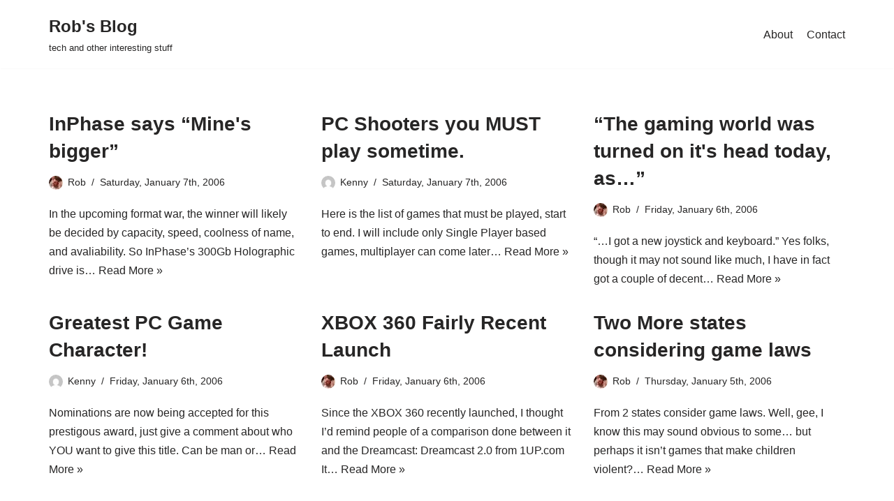

--- FILE ---
content_type: text/html; charset=UTF-8
request_url: https://blog.roberthallam.org/page/36/
body_size: 9207
content:
<!DOCTYPE html>
<html lang="en-GB">

<head>
	
	<meta charset="UTF-8">
	<meta name="viewport" content="width=device-width, initial-scale=1, minimum-scale=1">
	<link rel="profile" href="http://gmpg.org/xfn/11">
		<script>function loadAsync(e,t){var a,n=!1;a=document.createElement("script"),a.type="text/javascript",a.src=e,a.onreadystatechange=function(){n||this.readyState&&"complete"!=this.readyState||(n=!0,"function"==typeof t&&t())},a.onload=a.onreadystatechange,document.getElementsByTagName("head")[0].appendChild(a)}</script>
<title>Rob’s Blog - Page 36 - tech and other interesting stuff</title>

<!-- The SEO Framework by Sybre Waaijer -->
<meta name="robots" content="max-snippet:-1,max-image-preview:large,max-video-preview:-1" />
<link rel="canonical" href="https://blog.roberthallam.org/page/36/" />
<link rel="prev" href="https://blog.roberthallam.org/page/35/" />
<meta property="og:type" content="website" />
<meta property="og:locale" content="en_GB" />
<meta property="og:site_name" content="Rob&#039;s Blog" />
<meta property="og:title" content="Rob’s Blog - Page 36" />
<meta property="og:url" content="https://blog.roberthallam.org/page/36/" />
<meta property="og:image" content="https://blog.roberthallam.org/wp-content/uploads/2023/08/cropped-cropped-mewithsnoodforfavicon.png" />
<meta property="og:image:width" content="512" />
<meta property="og:image:height" content="512" />
<meta name="twitter:card" content="summary_large_image" />
<meta name="twitter:title" content="Rob’s Blog - Page 36" />
<meta name="twitter:image" content="https://blog.roberthallam.org/wp-content/uploads/2023/08/cropped-cropped-mewithsnoodforfavicon.png" />
<script type="application/ld+json">{"@context":"https://schema.org","@graph":[{"@type":"WebSite","@id":"https://blog.roberthallam.org/#/schema/WebSite","url":"https://blog.roberthallam.org/","name":"Rob's Blog","description":"tech and other interesting stuff","inLanguage":"en-GB","potentialAction":{"@type":"SearchAction","target":{"@type":"EntryPoint","urlTemplate":"https://blog.roberthallam.org/search/{search_term_string}/"},"query-input":"required name=search_term_string"},"publisher":{"@type":"Person","@id":"https://blog.roberthallam.org/#/schema/Person","name":"Rob's Blog","url":"https://blog.roberthallam.org/"}},{"@type":"WebPage","@id":"https://blog.roberthallam.org/page/36/","url":"https://blog.roberthallam.org/page/36/","name":"Rob’s Blog - Page 36 - tech and other interesting stuff","inLanguage":"en-GB","isPartOf":{"@id":"https://blog.roberthallam.org/#/schema/WebSite"},"breadcrumb":{"@type":"BreadcrumbList","@id":"https://blog.roberthallam.org/#/schema/BreadcrumbList","itemListElement":{"@type":"ListItem","position":1,"name":"Rob’s Blog"}},"about":{"@type":"Organization","@id":"https://blog.roberthallam.org/#/schema/Organization","name":"Rob's Blog","url":"https://blog.roberthallam.org/","logo":{"@type":"ImageObject","url":"https://blog.roberthallam.org/wp-content/uploads/2023/08/cropped-mewithsnoodforfavicon.png","contentUrl":"https://blog.roberthallam.org/wp-content/uploads/2023/08/cropped-mewithsnoodforfavicon.png","width":512,"height":512,"contentSize":"375374"}}}]}</script>
<!-- / The SEO Framework by Sybre Waaijer | 17.89ms meta | 9.63ms boot -->

<link rel="alternate" type="application/rss+xml" title="Rob&#039;s Blog &raquo; Feed" href="https://blog.roberthallam.org/feed/" />
<link rel="alternate" type="application/rss+xml" title="Rob&#039;s Blog &raquo; Comments Feed" href="https://blog.roberthallam.org/comments/feed/" />
<script>
var wpo_server_info_css = {"user_agent":"Mozilla\/5.0 (Windows NT 10.0; Win64; x64) AppleWebKit\/537.36 (KHTML, like Gecko) Chrome\/91.0.4472.124 Safari\/537.36"}
    var wpo_min3679201e=document.createElement("link");wpo_min3679201e.rel="stylesheet",wpo_min3679201e.type="text/css",wpo_min3679201e.media="async",wpo_min3679201e.href="https://blog.roberthallam.org/wp-content/plugins/formidable/css/formidableforms.css",wpo_min3679201e.onload=function() {wpo_min3679201e.media="all"},document.getElementsByTagName("head")[0].appendChild(wpo_min3679201e);
</script>
<script>
var wpo_server_info_css = {"user_agent":"Mozilla\/5.0 (Windows NT 10.0; Win64; x64) AppleWebKit\/537.36 (KHTML, like Gecko) Chrome\/91.0.4472.124 Safari\/537.36"}
    var wpo_min54c7204b=document.createElement("link");wpo_min54c7204b.rel="stylesheet",wpo_min54c7204b.type="text/css",wpo_min54c7204b.media="async",wpo_min54c7204b.href="https://blog.roberthallam.org/wp-content/plugins/enlighter/cache/enlighterjs.min.css",wpo_min54c7204b.onload=function() {wpo_min54c7204b.media="all"},document.getElementsByTagName("head")[0].appendChild(wpo_min54c7204b);
</script>
<style id='wp-img-auto-sizes-contain-inline-css'>
img:is([sizes=auto i],[sizes^="auto," i]){contain-intrinsic-size:3000px 1500px}
/*# sourceURL=wp-img-auto-sizes-contain-inline-css */
</style>
<style id='wp-block-library-inline-css'>
:root{--wp-block-synced-color:#7a00df;--wp-block-synced-color--rgb:122,0,223;--wp-bound-block-color:var(--wp-block-synced-color);--wp-editor-canvas-background:#ddd;--wp-admin-theme-color:#007cba;--wp-admin-theme-color--rgb:0,124,186;--wp-admin-theme-color-darker-10:#006ba1;--wp-admin-theme-color-darker-10--rgb:0,107,160.5;--wp-admin-theme-color-darker-20:#005a87;--wp-admin-theme-color-darker-20--rgb:0,90,135;--wp-admin-border-width-focus:2px}@media (min-resolution:192dpi){:root{--wp-admin-border-width-focus:1.5px}}.wp-element-button{cursor:pointer}:root .has-very-light-gray-background-color{background-color:#eee}:root .has-very-dark-gray-background-color{background-color:#313131}:root .has-very-light-gray-color{color:#eee}:root .has-very-dark-gray-color{color:#313131}:root .has-vivid-green-cyan-to-vivid-cyan-blue-gradient-background{background:linear-gradient(135deg,#00d084,#0693e3)}:root .has-purple-crush-gradient-background{background:linear-gradient(135deg,#34e2e4,#4721fb 50%,#ab1dfe)}:root .has-hazy-dawn-gradient-background{background:linear-gradient(135deg,#faaca8,#dad0ec)}:root .has-subdued-olive-gradient-background{background:linear-gradient(135deg,#fafae1,#67a671)}:root .has-atomic-cream-gradient-background{background:linear-gradient(135deg,#fdd79a,#004a59)}:root .has-nightshade-gradient-background{background:linear-gradient(135deg,#330968,#31cdcf)}:root .has-midnight-gradient-background{background:linear-gradient(135deg,#020381,#2874fc)}:root{--wp--preset--font-size--normal:16px;--wp--preset--font-size--huge:42px}.has-regular-font-size{font-size:1em}.has-larger-font-size{font-size:2.625em}.has-normal-font-size{font-size:var(--wp--preset--font-size--normal)}.has-huge-font-size{font-size:var(--wp--preset--font-size--huge)}.has-text-align-center{text-align:center}.has-text-align-left{text-align:left}.has-text-align-right{text-align:right}.has-fit-text{white-space:nowrap!important}#end-resizable-editor-section{display:none}.aligncenter{clear:both}.items-justified-left{justify-content:flex-start}.items-justified-center{justify-content:center}.items-justified-right{justify-content:flex-end}.items-justified-space-between{justify-content:space-between}.screen-reader-text{border:0;clip-path:inset(50%);height:1px;margin:-1px;overflow:hidden;padding:0;position:absolute;width:1px;word-wrap:normal!important}.screen-reader-text:focus{background-color:#ddd;clip-path:none;color:#444;display:block;font-size:1em;height:auto;left:5px;line-height:normal;padding:15px 23px 14px;text-decoration:none;top:5px;width:auto;z-index:100000}html :where(.has-border-color){border-style:solid}html :where([style*=border-top-color]){border-top-style:solid}html :where([style*=border-right-color]){border-right-style:solid}html :where([style*=border-bottom-color]){border-bottom-style:solid}html :where([style*=border-left-color]){border-left-style:solid}html :where([style*=border-width]){border-style:solid}html :where([style*=border-top-width]){border-top-style:solid}html :where([style*=border-right-width]){border-right-style:solid}html :where([style*=border-bottom-width]){border-bottom-style:solid}html :where([style*=border-left-width]){border-left-style:solid}html :where(img[class*=wp-image-]){height:auto;max-width:100%}:where(figure){margin:0 0 1em}html :where(.is-position-sticky){--wp-admin--admin-bar--position-offset:var(--wp-admin--admin-bar--height,0px)}@media screen and (max-width:600px){html :where(.is-position-sticky){--wp-admin--admin-bar--position-offset:0px}}

/*# sourceURL=wp-block-library-inline-css */
</style><style id='global-styles-inline-css'>
:root{--wp--preset--aspect-ratio--square: 1;--wp--preset--aspect-ratio--4-3: 4/3;--wp--preset--aspect-ratio--3-4: 3/4;--wp--preset--aspect-ratio--3-2: 3/2;--wp--preset--aspect-ratio--2-3: 2/3;--wp--preset--aspect-ratio--16-9: 16/9;--wp--preset--aspect-ratio--9-16: 9/16;--wp--preset--color--black: #000000;--wp--preset--color--cyan-bluish-gray: #abb8c3;--wp--preset--color--white: #ffffff;--wp--preset--color--pale-pink: #f78da7;--wp--preset--color--vivid-red: #cf2e2e;--wp--preset--color--luminous-vivid-orange: #ff6900;--wp--preset--color--luminous-vivid-amber: #fcb900;--wp--preset--color--light-green-cyan: #7bdcb5;--wp--preset--color--vivid-green-cyan: #00d084;--wp--preset--color--pale-cyan-blue: #8ed1fc;--wp--preset--color--vivid-cyan-blue: #0693e3;--wp--preset--color--vivid-purple: #9b51e0;--wp--preset--color--neve-link-color: var(--nv-primary-accent);--wp--preset--color--neve-link-hover-color: var(--nv-secondary-accent);--wp--preset--color--nv-site-bg: var(--nv-site-bg);--wp--preset--color--nv-light-bg: var(--nv-light-bg);--wp--preset--color--nv-dark-bg: var(--nv-dark-bg);--wp--preset--color--neve-text-color: var(--nv-text-color);--wp--preset--color--nv-text-dark-bg: var(--nv-text-dark-bg);--wp--preset--color--nv-c-1: var(--nv-c-1);--wp--preset--color--nv-c-2: var(--nv-c-2);--wp--preset--gradient--vivid-cyan-blue-to-vivid-purple: linear-gradient(135deg,rgb(6,147,227) 0%,rgb(155,81,224) 100%);--wp--preset--gradient--light-green-cyan-to-vivid-green-cyan: linear-gradient(135deg,rgb(122,220,180) 0%,rgb(0,208,130) 100%);--wp--preset--gradient--luminous-vivid-amber-to-luminous-vivid-orange: linear-gradient(135deg,rgb(252,185,0) 0%,rgb(255,105,0) 100%);--wp--preset--gradient--luminous-vivid-orange-to-vivid-red: linear-gradient(135deg,rgb(255,105,0) 0%,rgb(207,46,46) 100%);--wp--preset--gradient--very-light-gray-to-cyan-bluish-gray: linear-gradient(135deg,rgb(238,238,238) 0%,rgb(169,184,195) 100%);--wp--preset--gradient--cool-to-warm-spectrum: linear-gradient(135deg,rgb(74,234,220) 0%,rgb(151,120,209) 20%,rgb(207,42,186) 40%,rgb(238,44,130) 60%,rgb(251,105,98) 80%,rgb(254,248,76) 100%);--wp--preset--gradient--blush-light-purple: linear-gradient(135deg,rgb(255,206,236) 0%,rgb(152,150,240) 100%);--wp--preset--gradient--blush-bordeaux: linear-gradient(135deg,rgb(254,205,165) 0%,rgb(254,45,45) 50%,rgb(107,0,62) 100%);--wp--preset--gradient--luminous-dusk: linear-gradient(135deg,rgb(255,203,112) 0%,rgb(199,81,192) 50%,rgb(65,88,208) 100%);--wp--preset--gradient--pale-ocean: linear-gradient(135deg,rgb(255,245,203) 0%,rgb(182,227,212) 50%,rgb(51,167,181) 100%);--wp--preset--gradient--electric-grass: linear-gradient(135deg,rgb(202,248,128) 0%,rgb(113,206,126) 100%);--wp--preset--gradient--midnight: linear-gradient(135deg,rgb(2,3,129) 0%,rgb(40,116,252) 100%);--wp--preset--font-size--small: 13px;--wp--preset--font-size--medium: 20px;--wp--preset--font-size--large: 36px;--wp--preset--font-size--x-large: 42px;--wp--preset--spacing--20: 0.44rem;--wp--preset--spacing--30: 0.67rem;--wp--preset--spacing--40: 1rem;--wp--preset--spacing--50: 1.5rem;--wp--preset--spacing--60: 2.25rem;--wp--preset--spacing--70: 3.38rem;--wp--preset--spacing--80: 5.06rem;--wp--preset--shadow--natural: 6px 6px 9px rgba(0, 0, 0, 0.2);--wp--preset--shadow--deep: 12px 12px 50px rgba(0, 0, 0, 0.4);--wp--preset--shadow--sharp: 6px 6px 0px rgba(0, 0, 0, 0.2);--wp--preset--shadow--outlined: 6px 6px 0px -3px rgb(255, 255, 255), 6px 6px rgb(0, 0, 0);--wp--preset--shadow--crisp: 6px 6px 0px rgb(0, 0, 0);}:where(.is-layout-flex){gap: 0.5em;}:where(.is-layout-grid){gap: 0.5em;}body .is-layout-flex{display: flex;}.is-layout-flex{flex-wrap: wrap;align-items: center;}.is-layout-flex > :is(*, div){margin: 0;}body .is-layout-grid{display: grid;}.is-layout-grid > :is(*, div){margin: 0;}:where(.wp-block-columns.is-layout-flex){gap: 2em;}:where(.wp-block-columns.is-layout-grid){gap: 2em;}:where(.wp-block-post-template.is-layout-flex){gap: 1.25em;}:where(.wp-block-post-template.is-layout-grid){gap: 1.25em;}.has-black-color{color: var(--wp--preset--color--black) !important;}.has-cyan-bluish-gray-color{color: var(--wp--preset--color--cyan-bluish-gray) !important;}.has-white-color{color: var(--wp--preset--color--white) !important;}.has-pale-pink-color{color: var(--wp--preset--color--pale-pink) !important;}.has-vivid-red-color{color: var(--wp--preset--color--vivid-red) !important;}.has-luminous-vivid-orange-color{color: var(--wp--preset--color--luminous-vivid-orange) !important;}.has-luminous-vivid-amber-color{color: var(--wp--preset--color--luminous-vivid-amber) !important;}.has-light-green-cyan-color{color: var(--wp--preset--color--light-green-cyan) !important;}.has-vivid-green-cyan-color{color: var(--wp--preset--color--vivid-green-cyan) !important;}.has-pale-cyan-blue-color{color: var(--wp--preset--color--pale-cyan-blue) !important;}.has-vivid-cyan-blue-color{color: var(--wp--preset--color--vivid-cyan-blue) !important;}.has-vivid-purple-color{color: var(--wp--preset--color--vivid-purple) !important;}.has-neve-link-color-color{color: var(--wp--preset--color--neve-link-color) !important;}.has-neve-link-hover-color-color{color: var(--wp--preset--color--neve-link-hover-color) !important;}.has-nv-site-bg-color{color: var(--wp--preset--color--nv-site-bg) !important;}.has-nv-light-bg-color{color: var(--wp--preset--color--nv-light-bg) !important;}.has-nv-dark-bg-color{color: var(--wp--preset--color--nv-dark-bg) !important;}.has-neve-text-color-color{color: var(--wp--preset--color--neve-text-color) !important;}.has-nv-text-dark-bg-color{color: var(--wp--preset--color--nv-text-dark-bg) !important;}.has-nv-c-1-color{color: var(--wp--preset--color--nv-c-1) !important;}.has-nv-c-2-color{color: var(--wp--preset--color--nv-c-2) !important;}.has-black-background-color{background-color: var(--wp--preset--color--black) !important;}.has-cyan-bluish-gray-background-color{background-color: var(--wp--preset--color--cyan-bluish-gray) !important;}.has-white-background-color{background-color: var(--wp--preset--color--white) !important;}.has-pale-pink-background-color{background-color: var(--wp--preset--color--pale-pink) !important;}.has-vivid-red-background-color{background-color: var(--wp--preset--color--vivid-red) !important;}.has-luminous-vivid-orange-background-color{background-color: var(--wp--preset--color--luminous-vivid-orange) !important;}.has-luminous-vivid-amber-background-color{background-color: var(--wp--preset--color--luminous-vivid-amber) !important;}.has-light-green-cyan-background-color{background-color: var(--wp--preset--color--light-green-cyan) !important;}.has-vivid-green-cyan-background-color{background-color: var(--wp--preset--color--vivid-green-cyan) !important;}.has-pale-cyan-blue-background-color{background-color: var(--wp--preset--color--pale-cyan-blue) !important;}.has-vivid-cyan-blue-background-color{background-color: var(--wp--preset--color--vivid-cyan-blue) !important;}.has-vivid-purple-background-color{background-color: var(--wp--preset--color--vivid-purple) !important;}.has-neve-link-color-background-color{background-color: var(--wp--preset--color--neve-link-color) !important;}.has-neve-link-hover-color-background-color{background-color: var(--wp--preset--color--neve-link-hover-color) !important;}.has-nv-site-bg-background-color{background-color: var(--wp--preset--color--nv-site-bg) !important;}.has-nv-light-bg-background-color{background-color: var(--wp--preset--color--nv-light-bg) !important;}.has-nv-dark-bg-background-color{background-color: var(--wp--preset--color--nv-dark-bg) !important;}.has-neve-text-color-background-color{background-color: var(--wp--preset--color--neve-text-color) !important;}.has-nv-text-dark-bg-background-color{background-color: var(--wp--preset--color--nv-text-dark-bg) !important;}.has-nv-c-1-background-color{background-color: var(--wp--preset--color--nv-c-1) !important;}.has-nv-c-2-background-color{background-color: var(--wp--preset--color--nv-c-2) !important;}.has-black-border-color{border-color: var(--wp--preset--color--black) !important;}.has-cyan-bluish-gray-border-color{border-color: var(--wp--preset--color--cyan-bluish-gray) !important;}.has-white-border-color{border-color: var(--wp--preset--color--white) !important;}.has-pale-pink-border-color{border-color: var(--wp--preset--color--pale-pink) !important;}.has-vivid-red-border-color{border-color: var(--wp--preset--color--vivid-red) !important;}.has-luminous-vivid-orange-border-color{border-color: var(--wp--preset--color--luminous-vivid-orange) !important;}.has-luminous-vivid-amber-border-color{border-color: var(--wp--preset--color--luminous-vivid-amber) !important;}.has-light-green-cyan-border-color{border-color: var(--wp--preset--color--light-green-cyan) !important;}.has-vivid-green-cyan-border-color{border-color: var(--wp--preset--color--vivid-green-cyan) !important;}.has-pale-cyan-blue-border-color{border-color: var(--wp--preset--color--pale-cyan-blue) !important;}.has-vivid-cyan-blue-border-color{border-color: var(--wp--preset--color--vivid-cyan-blue) !important;}.has-vivid-purple-border-color{border-color: var(--wp--preset--color--vivid-purple) !important;}.has-neve-link-color-border-color{border-color: var(--wp--preset--color--neve-link-color) !important;}.has-neve-link-hover-color-border-color{border-color: var(--wp--preset--color--neve-link-hover-color) !important;}.has-nv-site-bg-border-color{border-color: var(--wp--preset--color--nv-site-bg) !important;}.has-nv-light-bg-border-color{border-color: var(--wp--preset--color--nv-light-bg) !important;}.has-nv-dark-bg-border-color{border-color: var(--wp--preset--color--nv-dark-bg) !important;}.has-neve-text-color-border-color{border-color: var(--wp--preset--color--neve-text-color) !important;}.has-nv-text-dark-bg-border-color{border-color: var(--wp--preset--color--nv-text-dark-bg) !important;}.has-nv-c-1-border-color{border-color: var(--wp--preset--color--nv-c-1) !important;}.has-nv-c-2-border-color{border-color: var(--wp--preset--color--nv-c-2) !important;}.has-vivid-cyan-blue-to-vivid-purple-gradient-background{background: var(--wp--preset--gradient--vivid-cyan-blue-to-vivid-purple) !important;}.has-light-green-cyan-to-vivid-green-cyan-gradient-background{background: var(--wp--preset--gradient--light-green-cyan-to-vivid-green-cyan) !important;}.has-luminous-vivid-amber-to-luminous-vivid-orange-gradient-background{background: var(--wp--preset--gradient--luminous-vivid-amber-to-luminous-vivid-orange) !important;}.has-luminous-vivid-orange-to-vivid-red-gradient-background{background: var(--wp--preset--gradient--luminous-vivid-orange-to-vivid-red) !important;}.has-very-light-gray-to-cyan-bluish-gray-gradient-background{background: var(--wp--preset--gradient--very-light-gray-to-cyan-bluish-gray) !important;}.has-cool-to-warm-spectrum-gradient-background{background: var(--wp--preset--gradient--cool-to-warm-spectrum) !important;}.has-blush-light-purple-gradient-background{background: var(--wp--preset--gradient--blush-light-purple) !important;}.has-blush-bordeaux-gradient-background{background: var(--wp--preset--gradient--blush-bordeaux) !important;}.has-luminous-dusk-gradient-background{background: var(--wp--preset--gradient--luminous-dusk) !important;}.has-pale-ocean-gradient-background{background: var(--wp--preset--gradient--pale-ocean) !important;}.has-electric-grass-gradient-background{background: var(--wp--preset--gradient--electric-grass) !important;}.has-midnight-gradient-background{background: var(--wp--preset--gradient--midnight) !important;}.has-small-font-size{font-size: var(--wp--preset--font-size--small) !important;}.has-medium-font-size{font-size: var(--wp--preset--font-size--medium) !important;}.has-large-font-size{font-size: var(--wp--preset--font-size--large) !important;}.has-x-large-font-size{font-size: var(--wp--preset--font-size--x-large) !important;}
/*# sourceURL=global-styles-inline-css */
</style>

<style id='classic-theme-styles-inline-css'>
/*! This file is auto-generated */
.wp-block-button__link{color:#fff;background-color:#32373c;border-radius:9999px;box-shadow:none;text-decoration:none;padding:calc(.667em + 2px) calc(1.333em + 2px);font-size:1.125em}.wp-block-file__button{background:#32373c;color:#fff;text-decoration:none}
/*# sourceURL=/wp-includes/css/classic-themes.min.css */
</style>
<link rel='stylesheet' id='wpo_min-header-0-css' href='https://blog.roberthallam.org/wp-content/cache/wpo-minify/1768501122/assets/wpo-minify-header-ca370fb2.min.css' media='all' />
<link rel="https://api.w.org/" href="https://blog.roberthallam.org/wp-json/" /><link rel="EditURI" type="application/rsd+xml" title="RSD" href="https://blog.roberthallam.org/xmlrpc.php?rsd" />
<script type="application/ld+json">
{
   "@context": "https://schema.org",
   "@type": "WebSite",
    "name": "Rob's Blog",
    "alternateName": "Rob's Blog on Tech and Life",
    "url": "https://blog.roberthallam.org"
}
</script>
<style>.recentcomments a{display:inline !important;padding:0 !important;margin:0 !important;}</style><link rel="icon" href="https://blog.roberthallam.org/wp-content/uploads/2023/08/cropped-mewithsnoodforfavicon-32x32.png" sizes="32x32" />
<link rel="icon" href="https://blog.roberthallam.org/wp-content/uploads/2023/08/cropped-mewithsnoodforfavicon-192x192.png" sizes="192x192" />
<link rel="apple-touch-icon" href="https://blog.roberthallam.org/wp-content/uploads/2023/08/cropped-mewithsnoodforfavicon-180x180.png" />
<meta name="msapplication-TileImage" content="https://blog.roberthallam.org/wp-content/uploads/2023/08/cropped-mewithsnoodforfavicon-270x270.png" />

	</head>

<body  class="home blog paged paged-36 wp-theme-neve airplane-mode-disabled airplane-mode-no-qm stk--is-neve-theme  nv-blog-grid nv-sidebar-full-width menu_sidebar_slide_left" id="neve_body"  >
<div class="wrapper">
	
	<header class="header"  >
		<a class="neve-skip-link show-on-focus" href="#content" >
			Skip to content		</a>
		<div id="header-grid"  class="hfg_header site-header">
	
<nav class="header--row header-main hide-on-mobile hide-on-tablet layout-full-contained nv-navbar header--row"
	data-row-id="main" data-show-on="desktop">

	<div
		class="header--row-inner header-main-inner">
		<div class="container">
			<div
				class="row row--wrapper"
				data-section="hfg_header_layout_main" >
				<div class="hfg-slot left"><div class="builder-item desktop-left"><div class="item--inner builder-item--logo"
		data-section="title_tagline"
		data-item-id="logo">
	
<div class="site-logo">
	<a class="brand" href="https://blog.roberthallam.org/" aria-label="Rob&#039;s Blog tech and other interesting stuff" rel="home"><div class="nv-title-tagline-wrap"><h1 class="site-title">Rob&#039;s Blog</h1><small>tech and other interesting stuff</small></div></a></div>
	</div>

</div></div><div class="hfg-slot right"><div class="builder-item has-nav"><div class="item--inner builder-item--primary-menu has_menu"
		data-section="header_menu_primary"
		data-item-id="primary-menu">
	<div class="nv-nav-wrap">
	<div role="navigation" class="nav-menu-primary"
			aria-label="Primary Menu">

		<ul id="nv-primary-navigation-main" class="primary-menu-ul nav-ul"><li class="page_item page-item-2"><a href="https://blog.roberthallam.org/about/">About</a></li><li class="page_item page-item-282"><a href="https://blog.roberthallam.org/contact/">Contact</a></li></ul>	</div>
</div>

	</div>

</div></div>							</div>
		</div>
	</div>
</nav>


<nav class="header--row header-main hide-on-desktop layout-full-contained nv-navbar header--row"
	data-row-id="main" data-show-on="mobile">

	<div
		class="header--row-inner header-main-inner">
		<div class="container">
			<div
				class="row row--wrapper"
				data-section="hfg_header_layout_main" >
				<div class="hfg-slot left"><div class="builder-item tablet-left mobile-left"><div class="item--inner builder-item--logo"
		data-section="title_tagline"
		data-item-id="logo">
	
<div class="site-logo">
	<a class="brand" href="https://blog.roberthallam.org/" aria-label="Rob&#039;s Blog tech and other interesting stuff" rel="home"><div class="nv-title-tagline-wrap"><p class="site-title">Rob&#039;s Blog</p><small>tech and other interesting stuff</small></div></a></div>
	</div>

</div></div><div class="hfg-slot right"><div class="builder-item tablet-left mobile-left"><div class="item--inner builder-item--nav-icon"
		data-section="header_menu_icon"
		data-item-id="nav-icon">
	<div class="menu-mobile-toggle item-button navbar-toggle-wrapper">
	<button type="button" class=" navbar-toggle"
			value="Navigation Menu"
					aria-label="Navigation Menu "
			aria-expanded="false" onclick="if('undefined' !== typeof toggleAriaClick ) { toggleAriaClick() }">
					<span class="bars">
				<span class="icon-bar"></span>
				<span class="icon-bar"></span>
				<span class="icon-bar"></span>
			</span>
					<span class="screen-reader-text">Navigation Menu</span>
	</button>
</div> <!--.navbar-toggle-wrapper-->


	</div>

</div></div>							</div>
		</div>
	</div>
</nav>

<div
		id="header-menu-sidebar" class="header-menu-sidebar tcb menu-sidebar-panel slide_left hfg-pe"
		data-row-id="sidebar">
	<div id="header-menu-sidebar-bg" class="header-menu-sidebar-bg">
				<div class="close-sidebar-panel navbar-toggle-wrapper">
			<button type="button" class="hamburger is-active  navbar-toggle active" 					value="Navigation Menu"
					aria-label="Navigation Menu "
					aria-expanded="false" onclick="if('undefined' !== typeof toggleAriaClick ) { toggleAriaClick() }">
								<span class="bars">
						<span class="icon-bar"></span>
						<span class="icon-bar"></span>
						<span class="icon-bar"></span>
					</span>
								<span class="screen-reader-text">
			Navigation Menu					</span>
			</button>
		</div>
					<div id="header-menu-sidebar-inner" class="header-menu-sidebar-inner tcb ">
						<div class="builder-item has-nav"><div class="item--inner builder-item--primary-menu has_menu"
		data-section="header_menu_primary"
		data-item-id="primary-menu">
	<div class="nv-nav-wrap">
	<div role="navigation" class="nav-menu-primary"
			aria-label="Primary Menu">

		<ul id="nv-primary-navigation-sidebar" class="primary-menu-ul nav-ul"><li class="page_item page-item-2"><a href="https://blog.roberthallam.org/about/">About</a></li><li class="page_item page-item-282"><a href="https://blog.roberthallam.org/contact/">Contact</a></li></ul>	</div>
</div>

	</div>

</div>					</div>
	</div>
</div>
<div class="header-menu-sidebar-overlay hfg-ov hfg-pe" onclick="if('undefined' !== typeof toggleAriaClick ) { toggleAriaClick() }"></div>
</div>
	</header>

	<style>.nav-ul li:focus-within .wrap.active + .sub-menu { opacity: 1; visibility: visible; }.nav-ul li.neve-mega-menu:focus-within .wrap.active + .sub-menu { display: grid; }.nav-ul li > .wrap { display: flex; align-items: center; position: relative; padding: 0 4px; }.nav-ul:not(.menu-mobile):not(.neve-mega-menu) > li > .wrap > a { padding-top: 1px }</style>

	
	<main id="content" class="neve-main">

	<div class="container archive-container">

		
		<div class="row">
						<div class="nv-index-posts blog col">
				<div class="posts-wrapper"><article id="post-14" class="post-14 post type-post status-publish format-standard hentry category-all-posts layout-grid ">

	<div class="article-content-col">
		<div class="content">
			<h2 class="blog-entry-title entry-title"><a href="https://blog.roberthallam.org/2006/01/inphase-has-bigger-drive/" rel="bookmark">InPhase says &#8220;Mine&#039;s bigger&#8221;</a></h2><ul class="nv-meta-list"><li  class="meta author vcard "><img class="photo" alt="Rob" src="https://secure.gravatar.com/avatar/5010d2145fd007de8c5aafdd11af5925641222c11cf8b62a8af9fc8a38f2ad38?s=20&#038;d=mm&#038;r=g" />&nbsp;<span class="author-name fn"><a href="https://blog.roberthallam.org/author/admin/" title="Posts by Rob" rel="author">Rob</a></span></li><li class="meta date posted-on "><time class="entry-date published" datetime="2006-01-07T15:45:30+00:00" content="2006-01-07">Saturday, January 7th, 2006</time><time class="updated" datetime="2018-12-27T02:14:46+00:00">Thursday, December 27th, 2018</time></li></ul><div class="excerpt-wrap entry-summary"><p>In the upcoming format war, the winner will likely be decided by capacity, speed, coolness of name, and avaliability. So InPhase&#8217;s 300Gb Holographic drive is&hellip;&nbsp;<a href="https://blog.roberthallam.org/2006/01/inphase-has-bigger-drive/" rel="bookmark">Read More &raquo;<span class="screen-reader-text">InPhase says &#8220;Mine&#039;s bigger&#8221;</span></a></p>
</div>		</div>
	</div>
</article>
<article id="post-13" class="post-13 post type-post status-publish format-standard hentry category-all-posts layout-grid ">

	<div class="article-content-col">
		<div class="content">
			<h2 class="blog-entry-title entry-title"><a href="https://blog.roberthallam.org/2006/01/pc-shooters-you-must-play/" rel="bookmark">PC Shooters you MUST play sometime.</a></h2><ul class="nv-meta-list"><li  class="meta author vcard "><img class="photo" alt="Kenny" src="https://secure.gravatar.com/avatar/9ecf048f25447b140ff7a22c2e8067e0615898c4c34b7ab2978de364263b2779?s=20&#038;d=mm&#038;r=g" />&nbsp;<span class="author-name fn"><a href="https://blog.roberthallam.org/author/ksyme99/" title="Posts by Kenny" rel="author">Kenny</a></span></li><li class="meta date posted-on "><time class="entry-date published" datetime="2006-01-07T00:13:44+00:00" content="2006-01-07">Saturday, January 7th, 2006</time><time class="updated" datetime="2018-12-27T02:14:20+00:00">Thursday, December 27th, 2018</time></li></ul><div class="excerpt-wrap entry-summary"><p>Here is the list of games that must be played, start to end. I will include only Single Player based games, multiplayer can come later&hellip;&nbsp;<a href="https://blog.roberthallam.org/2006/01/pc-shooters-you-must-play/" rel="bookmark">Read More &raquo;<span class="screen-reader-text">PC Shooters you MUST play sometime.</span></a></p>
</div>		</div>
	</div>
</article>
<article id="post-9" class="post-9 post type-post status-publish format-standard hentry category-all-posts layout-grid ">

	<div class="article-content-col">
		<div class="content">
			<h2 class="blog-entry-title entry-title"><a href="https://blog.roberthallam.org/2006/01/gaming-world-shocked/" rel="bookmark">&ldquo;The gaming world was turned on it&#039;s head today, as&#8230;&rdquo;</a></h2><ul class="nv-meta-list"><li  class="meta author vcard "><img class="photo" alt="Rob" src="https://secure.gravatar.com/avatar/5010d2145fd007de8c5aafdd11af5925641222c11cf8b62a8af9fc8a38f2ad38?s=20&#038;d=mm&#038;r=g" />&nbsp;<span class="author-name fn"><a href="https://blog.roberthallam.org/author/admin/" title="Posts by Rob" rel="author">Rob</a></span></li><li class="meta date posted-on "><time class="entry-date published" datetime="2006-01-06T20:00:16+00:00" content="2006-01-06">Friday, January 6th, 2006</time><time class="updated" datetime="2018-12-27T02:14:02+00:00">Thursday, December 27th, 2018</time></li></ul><div class="excerpt-wrap entry-summary"><p>&#8220;&#8230;I got a new joystick and keyboard.&#8221; Yes folks, though it may not sound like much, I have in fact got a couple of decent&hellip;&nbsp;<a href="https://blog.roberthallam.org/2006/01/gaming-world-shocked/" rel="bookmark">Read More &raquo;<span class="screen-reader-text">&ldquo;The gaming world was turned on it&#039;s head today, as&#8230;&rdquo;</span></a></p>
</div>		</div>
	</div>
</article>
<article id="post-8" class="post-8 post type-post status-publish format-standard hentry category-all-posts layout-grid ">

	<div class="article-content-col">
		<div class="content">
			<h2 class="blog-entry-title entry-title"><a href="https://blog.roberthallam.org/2006/01/greatest-character/" rel="bookmark">Greatest PC Game Character!</a></h2><ul class="nv-meta-list"><li  class="meta author vcard "><img class="photo" alt="Kenny" src="https://secure.gravatar.com/avatar/9ecf048f25447b140ff7a22c2e8067e0615898c4c34b7ab2978de364263b2779?s=20&#038;d=mm&#038;r=g" />&nbsp;<span class="author-name fn"><a href="https://blog.roberthallam.org/author/ksyme99/" title="Posts by Kenny" rel="author">Kenny</a></span></li><li class="meta date posted-on "><time class="entry-date published" datetime="2006-01-06T19:55:28+00:00" content="2006-01-06">Friday, January 6th, 2006</time><time class="updated" datetime="2018-12-27T02:13:44+00:00">Thursday, December 27th, 2018</time></li></ul><div class="excerpt-wrap entry-summary"><p>Nominations are now being accepted for this prestigous award, just give a comment about who YOU want to give this title. Can be man or&hellip;&nbsp;<a href="https://blog.roberthallam.org/2006/01/greatest-character/" rel="bookmark">Read More &raquo;<span class="screen-reader-text">Greatest PC Game Character!</span></a></p>
</div>		</div>
	</div>
</article>
<article id="post-6" class="post-6 post type-post status-publish format-standard hentry category-all-posts layout-grid ">

	<div class="article-content-col">
		<div class="content">
			<h2 class="blog-entry-title entry-title"><a href="https://blog.roberthallam.org/2006/01/xbox-360-fairly-recent-launch/" rel="bookmark">XBOX 360 Fairly Recent Launch</a></h2><ul class="nv-meta-list"><li  class="meta author vcard "><img class="photo" alt="Rob" src="https://secure.gravatar.com/avatar/5010d2145fd007de8c5aafdd11af5925641222c11cf8b62a8af9fc8a38f2ad38?s=20&#038;d=mm&#038;r=g" />&nbsp;<span class="author-name fn"><a href="https://blog.roberthallam.org/author/admin/" title="Posts by Rob" rel="author">Rob</a></span></li><li class="meta date posted-on "><time class="entry-date published" datetime="2006-01-06T00:12:25+00:00" content="2006-01-06">Friday, January 6th, 2006</time><time class="updated" datetime="2018-12-27T02:13:23+00:00">Thursday, December 27th, 2018</time></li></ul><div class="excerpt-wrap entry-summary"><p>Since the XBOX 360 recently launched, I thought I&#8217;d remind people of a comparison done between it and the Dreamcast: Dreamcast 2.0 from 1UP.com It&hellip;&nbsp;<a href="https://blog.roberthallam.org/2006/01/xbox-360-fairly-recent-launch/" rel="bookmark">Read More &raquo;<span class="screen-reader-text">XBOX 360 Fairly Recent Launch</span></a></p>
</div>		</div>
	</div>
</article>
<article id="post-5" class="post-5 post type-post status-publish format-standard hentry category-all-posts layout-grid ">

	<div class="article-content-col">
		<div class="content">
			<h2 class="blog-entry-title entry-title"><a href="https://blog.roberthallam.org/2006/01/states-considerg-game-laws/" rel="bookmark">Two More states considering game laws</a></h2><ul class="nv-meta-list"><li  class="meta author vcard "><img class="photo" alt="Rob" src="https://secure.gravatar.com/avatar/5010d2145fd007de8c5aafdd11af5925641222c11cf8b62a8af9fc8a38f2ad38?s=20&#038;d=mm&#038;r=g" />&nbsp;<span class="author-name fn"><a href="https://blog.roberthallam.org/author/admin/" title="Posts by Rob" rel="author">Rob</a></span></li><li class="meta date posted-on "><time class="entry-date published" datetime="2006-01-05T05:17:36+00:00" content="2006-01-05">Thursday, January 5th, 2006</time><time class="updated" datetime="2018-12-27T02:13:06+00:00">Thursday, December 27th, 2018</time></li></ul><div class="excerpt-wrap entry-summary"><p>From 2 states consider game laws. Well, gee, I know this may sound obvious to some&#8230; but perhaps it isn&#8217;t games that make children violent?&hellip;&nbsp;<a href="https://blog.roberthallam.org/2006/01/states-considerg-game-laws/" rel="bookmark">Read More &raquo;<span class="screen-reader-text">Two More states considering game laws</span></a></p>
</div>		</div>
	</div>
</article>
<article id="post-4" class="post-4 post type-post status-publish format-standard hentry category-all-posts layout-grid ">

	<div class="article-content-col">
		<div class="content">
			<h2 class="blog-entry-title entry-title"><a href="https://blog.roberthallam.org/2006/01/incipient-and-inane-bf2-awards/" rel="bookmark">Incipient (and inane) BF2 Awards</a></h2><ul class="nv-meta-list"><li  class="meta author vcard "><img class="photo" alt="Rob" src="https://secure.gravatar.com/avatar/5010d2145fd007de8c5aafdd11af5925641222c11cf8b62a8af9fc8a38f2ad38?s=20&#038;d=mm&#038;r=g" />&nbsp;<span class="author-name fn"><a href="https://blog.roberthallam.org/author/admin/" title="Posts by Rob" rel="author">Rob</a></span></li><li class="meta date posted-on "><time class="entry-date published" datetime="2006-01-03T16:35:47+00:00" content="2006-01-03">Tuesday, January 3rd, 2006</time><time class="updated" datetime="2018-12-27T02:12:48+00:00">Thursday, December 27th, 2018</time></li></ul><div class="excerpt-wrap entry-summary"><p>I have 3 badges that I&#8217;ve qualified for but need to get: Veteran knife, Veteran engineer, and Basic/Veteran Explosives Ordinance. Vet knife is probably the&hellip;&nbsp;<a href="https://blog.roberthallam.org/2006/01/incipient-and-inane-bf2-awards/" rel="bookmark">Read More &raquo;<span class="screen-reader-text">Incipient (and inane) BF2 Awards</span></a></p>
</div>		</div>
	</div>
</article>
<article id="post-3" class="post-3 post type-post status-publish format-standard hentry category-all-posts layout-grid ">

	<div class="article-content-col">
		<div class="content">
			<h2 class="blog-entry-title entry-title"><a href="https://blog.roberthallam.org/2005/12/still-not-a-blog/" rel="bookmark">Still *NOT* a blog</a></h2><ul class="nv-meta-list"><li  class="meta author vcard "><img class="photo" alt="Rob" src="https://secure.gravatar.com/avatar/5010d2145fd007de8c5aafdd11af5925641222c11cf8b62a8af9fc8a38f2ad38?s=20&#038;d=mm&#038;r=g" />&nbsp;<span class="author-name fn"><a href="https://blog.roberthallam.org/author/admin/" title="Posts by Rob" rel="author">Rob</a></span></li><li class="meta date posted-on "><time class="entry-date published" datetime="2005-12-31T09:01:13+00:00" content="2005-12-31">Saturday, December 31st, 2005</time><time class="updated" datetime="2018-12-27T02:12:29+00:00">Thursday, December 27th, 2018</time></li></ul><div class="excerpt-wrap entry-summary"><p>Shut up, all of you! It&#8217;s fun running this, thats all! EDIT: This was made to seem to be posted earlier to sych with my&hellip;&nbsp;<a href="https://blog.roberthallam.org/2005/12/still-not-a-blog/" rel="bookmark">Read More &raquo;<span class="screen-reader-text">Still *NOT* a blog</span></a></p>
</div>		</div>
	</div>
</article>
</div><ul class='page-numbers'>
	<li><a rel="prev" class="prev page-numbers" href="https://blog.roberthallam.org/page/35/">&laquo; Previous</a></li>
	<li><a class="page-numbers" href="https://blog.roberthallam.org/">1</a></li>
	<li><span class="page-numbers dots">&hellip;</span></li>
	<li><a class="page-numbers" href="https://blog.roberthallam.org/page/34/">34</a></li>
	<li><a class="page-numbers" href="https://blog.roberthallam.org/page/35/">35</a></li>
	<li><span aria-current="page" class="page-numbers current">36</span></li>
</ul>
				<div class="w-100"></div>
							</div>
					</div>
	</div>

</main><!--/.neve-main-->

<button tabindex="0" id="scroll-to-top" class="scroll-to-top scroll-to-top-right  scroll-show-mobile icon" aria-label="Scroll To Top"><svg class="scroll-to-top-icon" aria-hidden="true" role="img" xmlns="http://www.w3.org/2000/svg" width="15" height="15" viewBox="0 0 15 15"><rect width="15" height="15" fill="none"/><path fill="currentColor" d="M2,8.48l-.65-.65a.71.71,0,0,1,0-1L7,1.14a.72.72,0,0,1,1,0l5.69,5.7a.71.71,0,0,1,0,1L13,8.48a.71.71,0,0,1-1,0L8.67,4.94v8.42a.7.7,0,0,1-.7.7H7a.7.7,0,0,1-.7-.7V4.94L3,8.47a.7.7,0,0,1-1,0Z"/></svg></button><footer class="site-footer" id="site-footer"  >
	<div class="hfg_footer">
		<div class="footer--row footer-bottom layout-full-contained"
	id="cb-row--footer-desktop-bottom"
	data-row-id="bottom" data-show-on="desktop">
	<div
		class="footer--row-inner footer-bottom-inner footer-content-wrap">
		<div class="container">
			<div
				class="hfg-grid nv-footer-content hfg-grid-bottom row--wrapper row "
				data-section="hfg_footer_layout_bottom" >
				<div class="hfg-slot left"><div class="builder-item cr"><div class="item--inner"><div class="component-wrap"><div><p><a href="https://themeisle.com/themes/neve/" rel="nofollow">Neve</a> | Powered by <a href="https://wordpress.org" rel="nofollow">WordPress</a></p></div></div></div></div></div><div class="hfg-slot c-left"></div><div class="hfg-slot center"></div>							</div>
		</div>
	</div>
</div>

	</div>
</footer>

</div><!--/.wrapper-->
<script type="speculationrules">
{"prefetch":[{"source":"document","where":{"and":[{"href_matches":"/*"},{"not":{"href_matches":["/wp-*.php","/wp-admin/*","/wp-content/uploads/*","/wp-content/*","/wp-content/plugins/*","/wp-content/themes/neve/*","/*\\?(.+)"]}},{"not":{"selector_matches":"a[rel~=\"nofollow\"]"}},{"not":{"selector_matches":".no-prefetch, .no-prefetch a"}}]},"eagerness":"conservative"}]}
</script>
<!-- Matomo -->
<script>
  var _paq = window._paq = window._paq || [];
  /* tracker methods like "setCustomDimension" should be called before "trackPageView" */
  _paq.push(['trackPageView']);
  _paq.push(['enableLinkTracking']);
  (function() {
    var u="https://matomo.bertieb.org/";
    _paq.push(['setTrackerUrl', u+'matomo.php']);
    _paq.push(['setSiteId', '1']);
    var d=document, g=d.createElement('script'), s=d.getElementsByTagName('script')[0];
    g.async=true; g.src=u+'matomo.js'; s.parentNode.insertBefore(g,s);
  })();
</script>
<!-- End Matomo Code -->
<script id="wpo_min-footer-0-js-extra">
var NeveProperties = {"ajaxurl":"https://blog.roberthallam.org/wp-admin/admin-ajax.php","nonce":"eecf9e547c","isRTL":"","isCustomize":""};
var neveScrollOffset = {"offset":"0"};
//# sourceURL=wpo_min-footer-0-js-extra
</script>
<script src="https://blog.roberthallam.org/wp-content/cache/wpo-minify/1768501122/assets/wpo-minify-footer-87601646.min.js" id="wpo_min-footer-0-js"></script>
</body>

</html>

<!-- Dynamic page generated in 5.992 seconds. -->
<!-- Cached page generated by WP-Super-Cache on 2026-01-21 20:51:14 -->

<!-- Compression = gzip -->